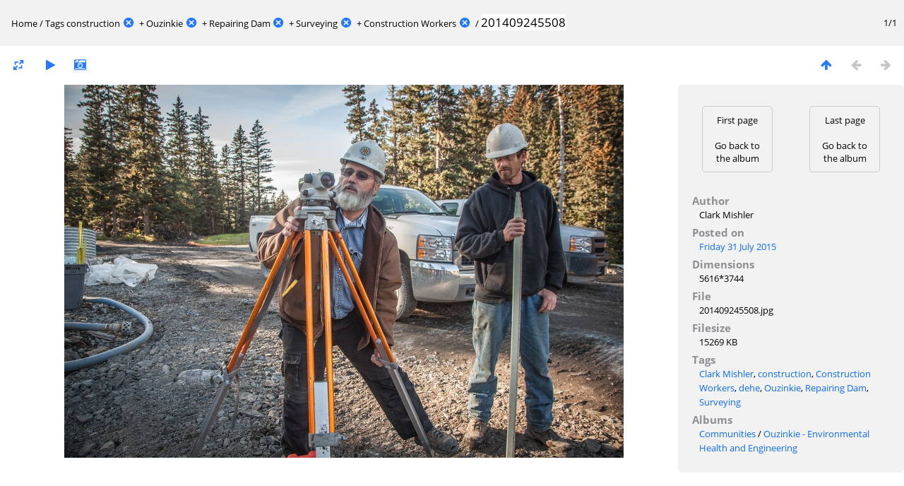

--- FILE ---
content_type: text/html; charset=utf-8
request_url: https://anthcimages.dreamhosters.com/picture.php?/6269/tags/298-construction/591-ouzinkie/595-repairing_dam/607-surveying/608-construction_workers/created-monthly-list-2014-9
body_size: 2684
content:
<!DOCTYPE html>
<html lang=en dir=ltr>
<head>
<title>201409245508</title>
<link rel="shortcut icon" type="image/x-icon" href="themes/default/icon/favicon.ico">
<link rel="stylesheet" type="text/css" href="themes/modus/css/open-sans/open-sans.css"> <link rel="stylesheet" type="text/css" href="_data/combined/c7yclg.css">   <link rel=canonical href="picture.php?/6269">
<meta name=viewport content="width=device-width,initial-scale=1">
<script>if(document.documentElement.offsetWidth>1270)document.documentElement.className='wide'</script>
<meta name="robots" content="noindex,nofollow">

<meta name="generator" content="Piwigo (aka PWG), see piwigo.org">



</head>

<body id=thePicturePage>

<div id="content">



<div class=titrePage id=imageHeaderBar><div class="imageNumber">1/1</div>
	<div class="browsePath">
		<a href="/">Home</a> / <a href="tags.php" title="display available tags">Tags</a> <a href="index.php?/tags/298-construction" title="display photos linked to this tag">construction</a><a id="TagsGroupRemoveTag" href="index.php?/tags/591-ouzinkie/595-repairing_dam/607-surveying/608-construction_workers" style="border:none;" title="remove this tag from the list"><img src="themes/default/icon/remove_s.png" alt="x" style="vertical-align:bottom;" ><span class="pwg-icon pwg-icon-close" ></span></a> + <a href="index.php?/tags/591-ouzinkie" title="display photos linked to this tag">Ouzinkie</a><a id="TagsGroupRemoveTag" href="index.php?/tags/298-construction/595-repairing_dam/607-surveying/608-construction_workers" style="border:none;" title="remove this tag from the list"><img src="themes/default/icon/remove_s.png" alt="x" style="vertical-align:bottom;" ><span class="pwg-icon pwg-icon-close" ></span></a> + <a href="index.php?/tags/595-repairing_dam" title="display photos linked to this tag">Repairing Dam</a><a id="TagsGroupRemoveTag" href="index.php?/tags/298-construction/591-ouzinkie/607-surveying/608-construction_workers" style="border:none;" title="remove this tag from the list"><img src="themes/default/icon/remove_s.png" alt="x" style="vertical-align:bottom;" ><span class="pwg-icon pwg-icon-close" ></span></a> + <a href="index.php?/tags/607-surveying" title="display photos linked to this tag">Surveying</a><a id="TagsGroupRemoveTag" href="index.php?/tags/298-construction/591-ouzinkie/595-repairing_dam/608-construction_workers" style="border:none;" title="remove this tag from the list"><img src="themes/default/icon/remove_s.png" alt="x" style="vertical-align:bottom;" ><span class="pwg-icon pwg-icon-close" ></span></a> + <a href="index.php?/tags/608-construction_workers" title="display photos linked to this tag">Construction Workers</a><a id="TagsGroupRemoveTag" href="index.php?/tags/298-construction/591-ouzinkie/595-repairing_dam/607-surveying" style="border:none;" title="remove this tag from the list"><img src="themes/default/icon/remove_s.png" alt="x" style="vertical-align:bottom;" ><span class="pwg-icon pwg-icon-close" ></span></a><span class="browsePathSeparator"> / </span><h2>201409245508</h2>
	</div>
</div>

<div id="imageToolBar">

<div class="navigationButtons">
<a href="index.php?/tags/298-construction/591-ouzinkie/595-repairing_dam/607-surveying/608-construction_workers/created-monthly-list-2014-9" title="Thumbnails" class="pwg-state-default pwg-button"><span class="pwg-icon pwg-icon-arrow-n"></span><span class="pwg-button-text">Thumbnails</span></a><span class="pwg-state-disabled pwg-button"><span class="pwg-icon pwg-icon-arrow-w"></span><span class="pwg-button-text">Previous</span></span><span class="pwg-state-disabled pwg-button pwg-button-icon-right"><span class="pwg-icon pwg-icon-arrow-e"></span><span class="pwg-button-text">Next</span></span></div>

<div class=actionButtonsWrapper><a id=imageActionsSwitch class=pwg-button><span class="pwg-icon pwg-icon-ellipsis"></span></a><div class="actionButtons">
<a id="derivativeSwitchLink" title="Photo sizes" class="pwg-state-default pwg-button" rel="nofollow"><span class="pwg-icon pwg-icon-sizes"></span><span class="pwg-button-text">Photo sizes</span></a><div id="derivativeSwitchBox" class="switchBox"><div class="switchBoxTitle">Photo sizes</div><span class="switchCheck" id="derivativeCheckedmedium">&#x2714; </span><a href="javascript:changeImgSrc('_data/i/upload/2015/07/31/20150731143031-c1fc625c-me.jpg','medium','medium')">M - medium<span class="derivativeSizeDetails"> (792 x 528)</span></a><br><span class="switchCheck" id="derivativeCheckedlarge" style="visibility:hidden">&#x2714; </span><a href="javascript:changeImgSrc('_data/i/upload/2015/07/31/20150731143031-c1fc625c-la.jpg','large','large')">L - large<span class="derivativeSizeDetails"> (1008 x 672)</span></a><br><span class="switchCheck" id="derivativeCheckedxxlarge" style="visibility:hidden">&#x2714; </span><a href="javascript:changeImgSrc('_data/i/upload/2015/07/31/20150731143031-c1fc625c-xx.jpg','xxlarge','xxlarge')">XXL - huge<span class="derivativeSizeDetails"> (1656 x 1104)</span></a><br></div>
<a href="picture.php?/6269/tags/298-construction/591-ouzinkie/595-repairing_dam/607-surveying/608-construction_workers/created-monthly-list-2014-9&amp;slideshow=" title="slideshow" class="pwg-state-default pwg-button" rel="nofollow"><span class="pwg-icon pwg-icon-slideshow"></span><span class="pwg-button-text">slideshow</span></a><a href="picture.php?/6269/tags/298-construction/591-ouzinkie/595-repairing_dam/607-surveying/608-construction_workers/created-monthly-list-2014-9&amp;metadata" title="Show file metadata" class="pwg-state-default pwg-button" rel="nofollow"><span class="pwg-icon pwg-icon-camera-info"></span><span class="pwg-button-text">Show file metadata</span></a></div></div>
</div>
<div id="theImageAndInfos">
<div id="theImage">


<noscript><img src="_data/i/upload/2015/07/31/20150731143031-c1fc625c-me.jpg" width="792" height="528" alt="201409245508.jpg" id="theMainImage" usemap="#mapmedium" title="201409245508 - 201409245508.jpg" itemprop=contentURL></noscript>
<img alt="201409245508.jpg" id="theMainImage" usemap="#mapmedium" title="201409245508 - 201409245508.jpg">

<map name="mapmedium"><area shape=rect coords="198,0,591,132" href="index.php?/tags/298-construction/591-ouzinkie/595-repairing_dam/607-surveying/608-construction_workers/created-monthly-list-2014-9" title="Thumbnails" alt="Thumbnails"></map><map name="maplarge"><area shape=rect coords="252,0,752,168" href="index.php?/tags/298-construction/591-ouzinkie/595-repairing_dam/607-surveying/608-construction_workers/created-monthly-list-2014-9" title="Thumbnails" alt="Thumbnails"></map><map name="mapxxlarge"><area shape=rect coords="414,0,1235,276" href="index.php?/tags/298-construction/591-ouzinkie/595-repairing_dam/607-surveying/608-construction_workers/created-monthly-list-2014-9" title="Thumbnails" alt="Thumbnails"></map>


</div><div id="infoSwitcher"></div><div id="imageInfos">
	<div class="navThumbs">
			<a class="navThumb" id="linkPrev" href="index.php?/tags/298-construction/591-ouzinkie/595-repairing_dam/607-surveying/608-construction_workers/created-monthly-list-2014-9" title="Thumbnails">
				<div class="thumbHover">First page<br><br>Go back to the album</div>
			</a>
			<a class="navThumb" id="linkNext"  href="index.php?/tags/298-construction/591-ouzinkie/595-repairing_dam/607-surveying/608-construction_workers/created-monthly-list-2014-9"  title="Thumbnails">
				<div class="thumbHover">Last page<br><br>Go back to the album</div>
			</a>
	</div>

<dl id="standard" class="imageInfoTable">
<div id="Author" class="imageInfo"><dt>Author</dt><dd>Clark Mishler</dd></div><div id="datepost" class="imageInfo"><dt>Posted on</dt><dd><a href="index.php?/posted-monthly-list-2015-07-31" rel="nofollow">Friday 31 July 2015</a></dd></div><div id="Dimensions" class="imageInfo"><dt>Dimensions</dt><dd>5616*3744</dd></div><div id="File" class="imageInfo"><dt>File</dt><dd>201409245508.jpg</dd></div><div id="Filesize" class="imageInfo"><dt>Filesize</dt><dd>15269 KB</dd></div><div id="Tags" class="imageInfo"><dt>Tags</dt><dd><a href="index.php?/tags/587-clark_mishler">Clark Mishler</a>, <a href="index.php?/tags/298-construction">construction</a>, <a href="index.php?/tags/608-construction_workers">Construction Workers</a>, <a href="index.php?/tags/7-dehe">dehe</a>, <a href="index.php?/tags/591-ouzinkie">Ouzinkie</a>, <a href="index.php?/tags/595-repairing_dam">Repairing Dam</a>, <a href="index.php?/tags/607-surveying">Surveying</a></dd></div><div id="Categories" class="imageInfo"><dt>Albums</dt><dd><ul><li><a href="index.php?/category/346">Communities</a> / <a href="index.php?/category/287">Ouzinkie - Environmental Health and Engineering </a></li></ul></dd></div>

</dl>

</div>
</div>

<div id="comments" class="noCommentContent"><div id="commentsSwitcher"></div>
	<h3>0 comments</h3>

	<div id="pictureComments">
		<div style="clear:both"></div>
	</div>

</div>

</div>
<div id="copyright">
	Powered by	<a href="https://piwigo.org">Piwigo</a>
	
<script type="text/javascript" src="_data/combined/1rmfm9o.js"></script>
<script type="text/javascript">//<![CDATA[

RVAS = {
derivatives: [
{w:792,h:528,url:'_data/i/upload/2015/07/31/20150731143031-c1fc625c-me.jpg',type:'medium'},{w:1008,h:672,url:'_data/i/upload/2015/07/31/20150731143031-c1fc625c-la.jpg',type:'large'},{w:1656,h:1104,url:'_data/i/upload/2015/07/31/20150731143031-c1fc625c-xx.jpg',type:'xxlarge'}],
cp: '/'
}
rvas_choose();
document.onkeydown = function(e){e=e||window.event;if (e.altKey) return true;var target=e.target||e.srcElement;if (target && target.type) return true;	var keyCode=e.keyCode||e.which, docElem=document.documentElement, url;switch(keyCode){case 38: if (e.ctrlKey)url="index.php?/tags/298-construction/591-ouzinkie/595-repairing_dam/607-surveying/608-construction_workers/created-monthly-list-2014-9"; break;}if (url) {window.location=url.replace("&amp;","&"); return false;}return true;}
function changeImgSrc(url,typeSave,typeMap)
{
	var theImg = document.getElementById("theMainImage");
	if (theImg)
	{
		theImg.removeAttribute("width");theImg.removeAttribute("height");
		theImg.src = url;
		theImg.useMap = "#map"+typeMap;
	}
	jQuery('#derivativeSwitchBox .switchCheck').css('visibility','hidden');
	jQuery('#derivativeChecked'+typeMap).css('visibility','visible');
	document.cookie = 'picture_deriv='+typeSave+';path=/';
}
(window.SwitchBox=window.SwitchBox||[]).push("#derivativeSwitchLink", "#derivativeSwitchBox");
//]]></script>
<script type="text/javascript">
(function() {
var s,after = document.getElementsByTagName('script')[document.getElementsByTagName('script').length-1];
s=document.createElement('script'); s.type='text/javascript'; s.async=true; s.src='_data/combined/6b8l2j.js';
after = after.parentNode.insertBefore(s, after);
})();
</script>
</div></body>
</html>